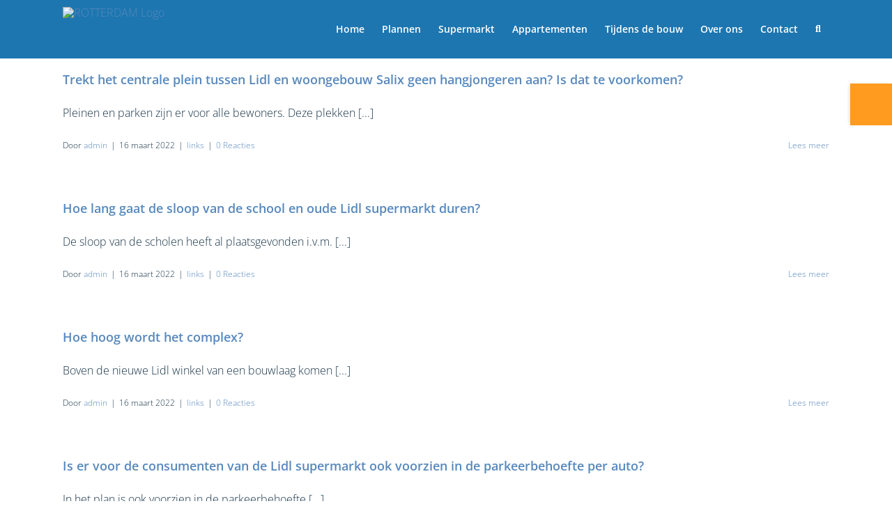

--- FILE ---
content_type: text/css
request_url: https://www.nieuwbouw-lidl-teldersweg.nl/wp-content/themes/Avada-Child-Theme/style.css?ver=6.0.11
body_size: 659
content:
/*
Theme Name: Avada Child
Description: Child theme for Avada theme
Author: ThemeFusion
Author URI: https://theme-fusion.com
Template: Avada
Version: 1.0.0
Text Domain:  Avada
*/


/***** MENU *****/
.fusion-main-menu .fusion-dropdown-menu .sub-menu li a {font-weight:600!important;}
.avada-menu-highlight-style-background:not(.fusion-header-layout-v6) .fusion-main-menu > ul > li:hover > a, .fusion-body .fusion-main-menu .current_page_item > a {color:#fff!important;}
.fusion-body .fusion-main-menu .current_page_item > a {color:#fff!important;}
.fusion-body .fusion-main-menu .sub-menu .current_page_item > a {color:#163245!important;}

.fusion-main-menu .current-menu-parent > a {color:#fff!important;}

.fusion-logo {max-width:240px!important;}

/***** MOBIEL SLIDER VERVANGIING *****/
#Mobiel-slider .fusion-layout-column.fusion-one-third {width:33.3333%!important;}
#Mobiel-slider .fusion-layout-column.fusion-two-third {width:66.6666%!important;}

/***** ACHTERGROND AFBEELDINGEN *****/
.container-background {background-size:auto!important;}


/***** CONTENT *****/
.wit p {color:#ffffff;}
#text_small {max-width:760px; margin:0 auto;}
.home p {font-size:20px;}

#drieluik .fusion-title {padding:20px 20px 0px 20px!important;}
#drieluik .fusion-text p {padding:0px 20px 0px 20px!important;}

/***** SEARCH *****/
.searchform .fusion-search-form-content .fusion-search-button input[type="submit"] {background:#163245;}

/***** BUTTON *****/
body.fusion-button_size-large .fusion-button-default-size, body.fusion-button_size-large button.button {padding:10px 15px!important;}


/***** FORMULIER *****/
#wrapper .select-arrow {color:#173345;}



/***** SIDEBAR MENU *****/
.fusion-sliding-bar-position-right.fusion-sliding-bar-toggle-rectangle .fusion-sb-toggle {border-radius:0px!important; width:60px!important; height:60px!important; background-color:#FF9B1E!important;}
.fusion-sb-toggle::after {content:''!important; background-image: url(../../../wp-content/uploads/2020/04/Schermafbeelding-2020-04-25-om-12.02.45.png); width:40px; height:40px; background-size:contain!important;}


.fusion-slidingbar-widget-column {margin-bottom:20px!important;}
#slidingbar-area p {font-size:15px; color:#fff!important; line-height:23px!important;}
#slidingbar-area .widget-title {margin:0 0 10px!important;}
#slidingbar-area #slidingbar .widget-title {line-height:23px!important;}
#custom_html-3, #custom_html-4, #custom_html-5 {margin-bottom:40px!important;}

@media only screen and (min-width: 800px) {
#overzicht {z-index:999; margin-left:-40px; margin-top:7%!important;}
}


@media only screen and (max-width: 800px) {
 #layerslider-container {display:none;}
 #container-background {margin-top:40px; margin-bottom:40px;}
}